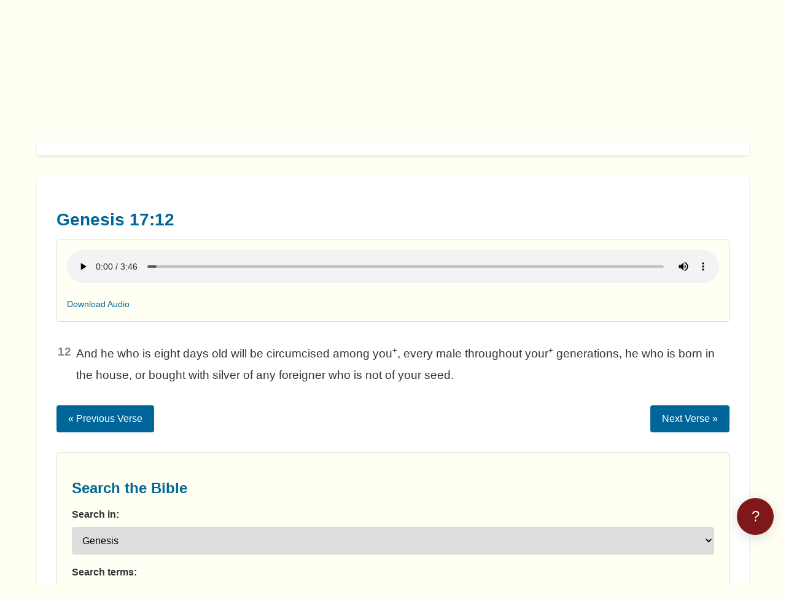

--- FILE ---
content_type: text/html; charset=UTF-8
request_url: https://www.updated.org/bible/Ge/17/12
body_size: 3444
content:
<!DOCTYPE html>
<html lang="en">
<head>
    <meta charset="UTF-8">
    <meta name="viewport" content="width=device-width, initial-scale=1.0">
    <title>Genesis 17:12 - UPDV Updated Bible Version</title>
        <link rel="stylesheet" href="https://www.updated.org/bible/assets/css/style.css">
    <!-- Fonts -->
    <link href="https://fonts.googleapis.com/css?family=Playfair+Display:400,400i,700,700i|Domine:400,700|Oswald:400,700&display=swap" rel="stylesheet">
    
    <!-- Font Awesome -->
    <link rel="stylesheet" href="https://cdnjs.cloudflare.com/ajax/libs/font-awesome/5.15.4/css/all.min.css">
    
    <!-- Favicon -->
    <link rel="icon" href="/wp-content/uploads/sites/3/2023/08/cropped-updvfavicon-32x32.jpg" sizes="32x32">
    <link rel="icon" href="/wp-content/uploads/sites/3/2023/08/cropped-updvfavicon-192x192.jpg" sizes="192x192">
    <link rel="apple-touch-icon" href="/wp-content/uploads/sites/3/2023/08/cropped-updvfavicon-180x180.jpg">
    
    <style>
        /* Additional styles to match main site */
        .header-image {
            position: relative;
            margin-bottom: 1rem;
        }
        
        .header-img {
            width: 100%;
            height: auto;
            max-height: 130px; /* Reduced by about 1/3 from 200px */
            object-fit: cover;
        }
        
        .header-image-info {
            position: absolute;
            left: 50%;
            top: 50%;
            transform: translate(-50%, -50%);
            text-align: center;
            background: rgba(0,0,0,0.6);
            padding: 10px 15px;
            color: #fff;
            border-radius: 5px;
        }
        
        .header-image-site-title {
            font-size: 24px;
            font-weight: bold;
            margin: 0;
        }
        
        .main-nav {
            display: flex;
            justify-content: center;
            flex-wrap: wrap;
            gap: 0.75rem;
            margin-bottom: 1.5rem;
        }
        
        .nav-button {
            display: inline-block;
            padding: 0.6rem 1.2rem;
            background-color: var(--primary-color);
            color: white;
            border: none;
            border-radius: 4px;
            cursor: pointer;
            text-decoration: none;
            font-size: 1rem;
            transition: background-color 0.3s, color 0.3s;
            min-width: 100px;
            text-align: center;
        }
        
        .nav-button:hover {
            background-color: var(--button-hover-bg);
            color: var(--button-hover-text);
            text-decoration: none;
        }
        
        /* Mobile responsive adjustments */
        @media (max-width: 768px) {
            .header-img {
                max-height: 100px;
            }
            
            .header-image-info {
                width: 90%;
                padding: 5px 10px;
            }
            
            .header-image-site-title {
                font-size: 18px;
            }
        }
        
        /* Additional adjustments for portrait orientation on mobile */
        @media (max-width: 480px) and (orientation: portrait) {
            .header-img {
                max-height: 80px;
            }
            
            .header-image-info {
                width: 95%;
                padding: 4px 8px;
            }
            
            .header-image-site-title {
                font-size: 16px;
            }
        }
    </style>
    </head>
<body class="">
    <div class="container">
                <header>
            <div class="header-image">
                <a href="https://www.updated.org/" rel="home" class="header-img-link">
                    <img src="/wp-content/uploads/sites/3/2023/08/cropped-guy-gb22629fd3_1920.webp" alt="UPDV Bible Header" class="header-img">
                </a>
                <div class="header-image-info">
                    <div class="header-image-info-inside">
                        <p class="header-image-site-title">UPDV Updated Bible Version</p>
                    </div>
                </div>
            </div>
            <nav>
                <div class="main-nav">
    <a href="https://www.updated.org/" class="nav-button">UPDV Home</a>
    <a href="https://www.updated.org/bible" class="nav-button">Search</a>
    
                        <a href="https://www.updated.org/bible/Ge/17/" class="nav-button">Show Chapter</a>
                
                                <a href="https://www.updated.org/bible/Ge/17/12/?operation=print" class="nav-button">Print</a>
            <a href="mailto:?subject=Bible+Verse&body=https%3A%2F%2Fwww.updated.org%2Fbible%2FGe%2F17%2F12" class="nav-button">Email</a>
                
    <a href="https://www.updated.org/audio/" class="nav-button">Audio</a>
    <a href="https://www.updated.org/help/" class="nav-button">Help</a>
</div>
            </nav>
        </header>
                
        <main>
            <div class="verse-content">
    <h2>Genesis 17:12</h2>
    
                        <div class="audio-player">
                <audio controls>
                    <source src="https://files.updated.org/audio/Genesis/Genesis_017.mp3" type="audio/mpeg">
                    Your browser does not support the audio element.
                </audio>
                <a href="https://files.updated.org/audio/Genesis/Genesis_017.mp3?download=true" class="audio-link" target="_blank">Download Audio</a>
            </div>
                
    <div class="scripture-text single-verse">
        <div class="verse" id="verse-12">
            <span class="verse-num">12</span>
            <span class="verse-text">And he who is eight days old will be circumcised among you<sup><small>+</small></sup>, every male throughout your<sup><small>+</small></sup> generations, he who is born in the house, or bought with silver of any foreigner who is not of your seed.</span>
        </div>
    </div>
    
            <div class="verse-navigation">
                            <a href="https://www.updated.org/bible/Ge/17/11/" class="nav-button prev-verse">
                    &laquo; Previous Verse
                </a>
                        
                            <a href="https://www.updated.org/bible/Ge/17/13/" class="nav-button next-verse">
                    Next Verse &raquo;
                </a>
                    </div>
        
                    <div class="search-form">
    <h3>Search the Bible</h3>
    
    <form action="https://www.updated.org/bible" method="get" class="search-form-container">
        <div class="form-group">
            <label for="search-book">Search in:</label>
            <select name="book" id="search-book">
                <option value="">All Books</option>
                                    <option value="Joh" >
                        John                    </option>
                                    <option value="Mt" >
                        Matthew                    </option>
                                    <option value="Mr" >
                        Mark                    </option>
                                    <option value="Lu" >
                        Luke                    </option>
                                    <option value="Ro" >
                        Romans                    </option>
                                    <option value="1Co" >
                        1 Corinthians                    </option>
                                    <option value="2Co" >
                        2 Corinthians                    </option>
                                    <option value="Ga" >
                        Galatians                    </option>
                                    <option value="Eph" >
                        Ephesians                    </option>
                                    <option value="Php" >
                        Philippians                    </option>
                                    <option value="Col" >
                        Colossians                    </option>
                                    <option value="1Th" >
                        1 Thessalonians                    </option>
                                    <option value="2Th" >
                        2 Thessalonians                    </option>
                                    <option value="1Ti" >
                        1 Timothy                    </option>
                                    <option value="2Ti" >
                        2 Timothy                    </option>
                                    <option value="Tit" >
                        Titus                    </option>
                                    <option value="Phm" >
                        Philemon                    </option>
                                    <option value="Heb" >
                        Hebrews                    </option>
                                    <option value="Jas" >
                        James                    </option>
                                    <option value="1Pe" >
                        1 Peter                    </option>
                                    <option value="2Pe" >
                        2 Peter                    </option>
                                    <option value="1Jo" >
                        1 John                    </option>
                                    <option value="2Jo" >
                        2 John                    </option>
                                    <option value="3Jo" >
                        3 John                    </option>
                                    <option value="Jude" >
                        Jude                    </option>
                                    <option value="Re" >
                        Revelation                    </option>
                                    <option value="Ge" selected>
                        Genesis                    </option>
                                    <option value="Ex" >
                        Exodus                    </option>
                                    <option value="Le" >
                        Leviticus                    </option>
                                    <option value="Nu" >
                        Numbers                    </option>
                                    <option value="De" >
                        Deuteronomy                    </option>
                                    <option value="Jos" >
                        Joshua                    </option>
                                    <option value="Jud" >
                        Judges                    </option>
                                    <option value="Ru" >
                        Ruth                    </option>
                                    <option value="1Sa" >
                        1 Samuel                    </option>
                                    <option value="2Sa" >
                        2 Samuel                    </option>
                                    <option value="1Ki" >
                        1 Kings                    </option>
                                    <option value="2Ki" >
                        2 Kings                    </option>
                                    <option value="1Ch" >
                        1 Chronicles                    </option>
                                    <option value="2Ch" >
                        2 Chronicles                    </option>
                                    <option value="Ezr" >
                        Ezra                    </option>
                                    <option value="Ne" >
                        Nehemiah                    </option>
                                    <option value="Es" >
                        Esther                    </option>
                                    <option value="1Ma" >
                        1 Maccabees                    </option>
                                    <option value="Job" >
                        Job                    </option>
                                    <option value="Ps" >
                        Psalms                    </option>
                                    <option value="Pr" >
                        Proverbs                    </option>
                                    <option value="Ec" >
                        Ecclesiastes                    </option>
                                    <option value="So" >
                        Song of Songs                    </option>
                                    <option value="Sir" >
                        Sirach                    </option>
                                    <option value="Isa" >
                        Isaiah                    </option>
                                    <option value="Jer" >
                        Jeremiah                    </option>
                                    <option value="La" >
                        Lamentations                    </option>
                                    <option value="Eze" >
                        Ezekiel                    </option>
                                    <option value="Da" >
                        Daniel                    </option>
                                    <option value="Ho" >
                        Hosea                    </option>
                                    <option value="Joe" >
                        Joel                    </option>
                                    <option value="Am" >
                        Amos                    </option>
                                    <option value="Ob" >
                        Obadiah                    </option>
                                    <option value="Jon" >
                        Jonah                    </option>
                                    <option value="Mic" >
                        Micah                    </option>
                                    <option value="Na" >
                        Nahum                    </option>
                                    <option value="Hab" >
                        Habakkuk                    </option>
                                    <option value="Zep" >
                        Zephaniah                    </option>
                                    <option value="Hag" >
                        Haggai                    </option>
                                    <option value="Zec" >
                        Zechariah                    </option>
                                    <option value="Mal" >
                        Malachi                    </option>
                            </select>
        </div>
        
        <div class="form-group">
            <label for="search-query">Search terms:</label>
            <input type="text" name="search" id="search-query" value="" placeholder="Enter search terms">
        </div>
        
        <div class="form-group">
            <input type="hidden" name="operation" value="Search">
            <button type="submit" class="search-button">Search</button>
        </div>
    </form>
    
    <div class="search-tips">
        <p><strong>Search Tips:</strong></p>
        <ul>
            <li>Use <code>|</code> for OR searches: <code>love|faith</code></li>
            <li>Use <code>.*</code> for wildcards: <code>bless.*</code></li>
            <li>Common searches: <code>christmas</code>, <code>easter</code>, <code>judgment</code></li>
        </ul>
    </div>
</div>
            </div>
        </main>
        
                <footer>
            <div class="copyright">
                <p>Text from UPDV Updated Bible Version 2.17 plus <a href="https://www.updated.org/changes/">Pending Changes</a>.</p>
                <p>Copyright &copy; 2003-2026 by Greg Abrams.</p>
            </div>
        </footer>
            </div>
    
        <script src="https://www.updated.org/bible/assets/js/script.js"></script>
    
    <!-- Matomo -->
    <script>
      var _paq = window._paq = window._paq || [];
      /* tracker methods like "setCustomDimension" should be called before "trackPageView" */
      _paq.push(['trackPageView']);
      _paq.push(['enableLinkTracking']);
      (function() {
        var u="//www.prayerrequest.com/m/";
        _paq.push(['setTrackerUrl', u+'matomo.php']);
        _paq.push(['setSiteId', '3']);
        var d=document, g=d.createElement('script'), s=d.getElementsByTagName('script')[0];
        g.async=true; g.src=u+'matomo.js'; s.parentNode.insertBefore(g,s);
      })();
    </script>
    <noscript><p><img referrerpolicy="no-referrer-when-downgrade" src="//www.prayerrequest.com/m/matomo.php?idsite=3&amp;rec=1" style="border:0;" alt="" /></p></noscript>
    <!-- End Matomo Code -->
    
    <!-- Bible Chat Assistant -->
    <script src="https://www.updated.org/static/embeddable-chat.js"></script>
    <script>
      BibleChat.init({
        apiUrl: 'https://www.updated.org',
        position: 'bottom-right',
        theme: 'light',
        title: 'Bible Chat Assistant'
      });
    </script>
    </body>
</html>
